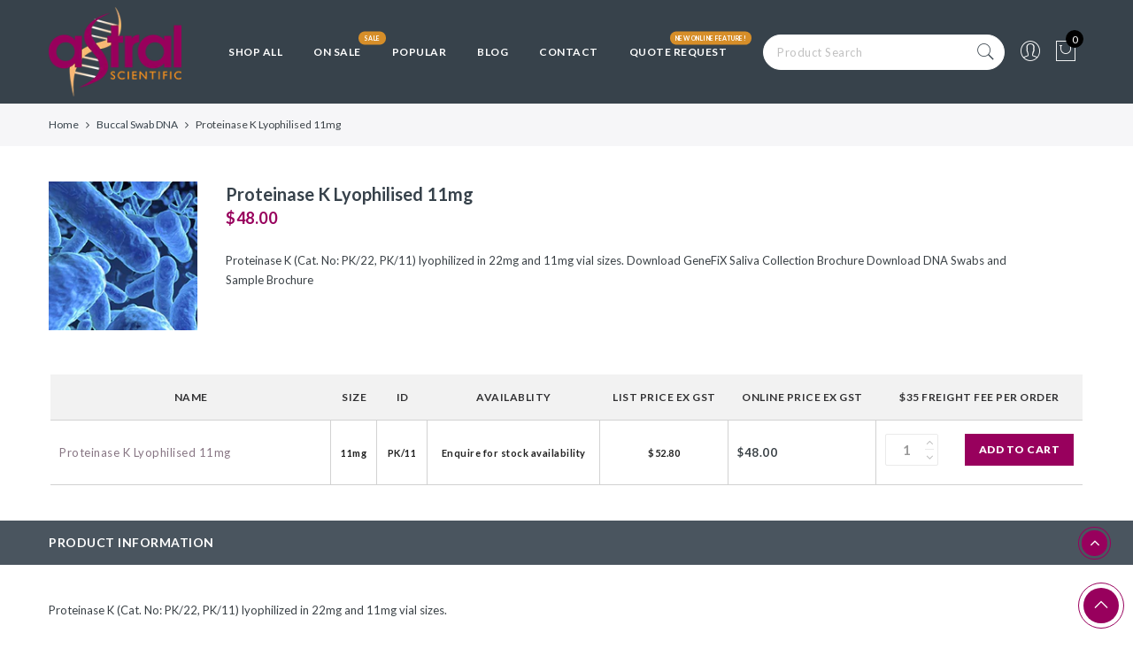

--- FILE ---
content_type: text/javascript
request_url: https://astralscientific.com.au/cdn/shop/t/2/assets/jas_theme.min.js?v=111726343189367887621537784366
body_size: 12757
content:
var geckoShopify;!function($){"use strict";geckoShopify=function(){var geckoTheme={popupEffect:"mfp-move-horizontal",shopLoadMoreBtn:".btn-products-load-more.load-on-scroll",supports_html5_storage:!1,ajaxLinks:".widget_product_categories a, .jas_ajaxFilter a, .jas-pagination-ajax a, .nav_filters a, .widget_product_tag_cloud a"};return{init:function(){this.initCarousel(),this.initMasonry(),this.shopMasonry(),this.initSearchForm(),this.searchDropdown(),this.ajaxSearch(),this.initMegaMenu(),this.initDropdownMenu(),this.initPushMenu(),this.initRTLMenu(),this.initStickyMenu(),this.initfooterMenu(),this.initQuickView(),this.quickShop(),this.parallax(),this.resizeElements(),this.AJAXAddToCart(),this.AJAXFormAddToCart(),this.AJAXRemoveFromCart(),this.initMiniCart(),this.stickyFooter(),this.ajaxFilters(),this.productsLoadMore(),this.productsTabs(),this.productsjasTabs(),this.promoPopup(),this.cookiesPopup(),this.initMultiScroll(),this.initCountdown(),this.initCountdown_page(),this.wcQuantityAdjust(),this.wcExtraContent(),this.backToTop(),this.initMagnificPopup(),this.initCategoryFilter(),this.wcInitPopupVideo(),this.product360Button(),this.wishList(),this.loginWishlist(),this.removeWishlist(),this.catelog_mode(),this.swatchesOnGrid(),this.swatchesOnBGGrid(),this.productImages(),this.wcPopupAddtocart(),this.shopifyWrappTable(),this.fullHeightRow(),this.initVideoBackgrounds(),this.jas_map(),this.ajaxchimp(),this.spInitSwitchLayout(),this.spInitSidebarFilter(),this.simpleDropdown(),this.spAccordion(),this.spStickySidebar(),this.categoriesAccordion(),this.nanoScroller(),this.save_note(),this.checkoutIndicator(),this.favicon_counter(gecko_settings.cart_count),$(window).resize(),$("body").addClass("document-ready")},isMobile:function(){return/Android|iPhone|iPad|iPod|BlackBerry/i.test(navigator.userAgent||navigator.vendor||window.opera)},initCarousel:function(){$(".jas-carousel").not(".slick-initialized").slick()},shopMasonry:function(){void 0!==$.fn.isotope&&void 0!==$.fn.imagesLoaded&&$(window).resize(function(){$(".categories-masonry").each(function(t){var e=$(this),o=e.hasClass("categories-style-masonry")?".jas-item-category":".jas-col-md-3.jas-item-category";e.imagesLoaded().done(function(t){setTimeout(function(){e.isotope({resizable:!1,isOriginLeft:!$("body").hasClass("rtl"),layoutMode:"packery",packery:{gutter:0,columnWidth:o},itemSelector:".jas-item-category"})},500)})})})},initMasonry:function(){void 0!==$.fn.isotope&&void 0!==$.fn.imagesLoaded&&$(".jas-masonry").each(function(t,e){var o=$(this).data("masonry");if(void 0!==o){var a=o.selector,s=o.columnWidth,n=o.layoutMode;$(this).imagesLoaded(function(){$(e).isotope({layoutMode:n,isOriginLeft:!$("body").hasClass("rtl"),itemSelector:a,percentPosition:!0,masonry:{columnWidth:s}})}),$(".jas-filter a").click(function(){var t=$(this).data("filter"),o=$(this).parents(".jas-filter");return $(e).isotope({filter:t}),!$(this).hasClass("selected")&&(o.find(".selected").removeClass("selected"),$(this).addClass("selected"),!1)})}})},productsLoadMore:function(){var t=!1;$(".jas-products-element").each(function(){var t=$(this);if(!t.find(".jas-products-holder").hasClass("jas-more-btn"))$("body"),t.find(".products-footer")}),geckoShopify.clickOnScrollButton(geckoTheme.shopLoadMoreBtn,!1),$(document).off("click",".btn-products-load-more").on("click",".btn-products-load-more",function(a){if(a.preventDefault(),!t){t=!0;var s=$(this),n=s.parent().siblings(".jas-products-holder"),i=$(this).attr("href");e(n,i,s,function(e){var a=(e=jQuery(e)).find("#jas_data_products").html(),i=e.find("#shopify_result_count").html(),c=e.find("#jas_data_arrow").attr("data-status"),r=e.find("#jas_section_next").attr("href");n.hasClass("jas-masonry")?(console.log("asdas"),o(n,a)):n.append(a),n.imagesLoaded().progress(function(){geckoShopify.clickOnScrollButton(geckoTheme.shopLoadMoreBtn,!0)}),$(".sp_result_html").length>0&&$(".sp_result_html").text(i),"have-posts"==c?(s.attr("href",r),t=!1):s.hide().remove()})}});var e=function(e,o,a,s){e.addClass("loading").parent().addClass("element-loading"),a.addClass("loading"),$.ajax({dataType:"html",type:"GET",url:o,success:function(t){s(t)},error:function(t){console.log("ajax error")},complete:function(){e.hasClass("jas_section_eqh")&&geckoShopify.resizeElements(),geckoShopify.initCountdown(),e.removeClass("loading").parent().removeClass("element-loading"),a.removeClass("loading");var o=gl_Currency.cookie.read();if(gecko_settings.show_multiple_currencies&&null!==o&&Currency.convertAll(shopCurrency,o,".jas-products-holder span.money"),gecko_settings.productreviews&&$(".spr-badge").length>0)return window.SPR.registerCallbacks(),window.SPR.initRatingHandler(),window.SPR.initDomEls(),window.SPR.loadProducts(),window.SPR.loadBadges();t=!1}})},o=function(t,e){var e=$(e);t.append(e).isotope("appended",e),t.isotope("layout"),setTimeout(function(){t.isotope("layout")},100),t.imagesLoaded().progress(function(){t.isotope("layout")})}},clickOnScrollButton:function(t,e){if("function"==typeof $.waypoints){var o=$(t);e&&o.waypoint("destroy"),o.waypoint(function(){o.trigger("click")},{offset:"100%"})}},productsjasTabs:function(){$("body").hasClass("template-index")&&$("body").on("click","ul.jas_tta-tabs-list li a",function(t){t.preventDefault();var e=$(this),o=e.closest(".jas_tta-container");o.siblings(".jas_tta-panels-container").find(".jas_section_eqh");o.find("ul.jas_tta-tabs-list").find("li").removeClass("jas_active"),o.find(".jas_tta-panel.not_ajax").removeClass("jas_active"),e.closest("li").addClass("jas_active"),o.find(e.attr("href")).addClass("jas_active")})},productsTabs:function(){if($("body").hasClass("template-index")){$(".jas_tta-container").each(function(){var e=$(this),o=e.find(".jas_tta-panel-body"),a=e.find(".jas_tta-panel"),s=e.find(".jas_tta-tabs-container");e.find(".products_tabs_ajax li").on("click",function(e){e.preventDefault();var n=$(this),i=n.data("atts"),c=n.index();t(i,c,s,a,o,n,function(t){o.html(t),-1!=i.indexOf("img_size_true")&&setTimeout(function(){geckoShopify.resizeElements()},400),-1!=i.indexOf("sidetoshow_")?geckoShopify.initCarousel():geckoShopify.productsLoadMore()})})});var t=function(t,e,o,a,s,n,i){n.parent().find(".active-tab-title").removeClass("active-tab-title"),n.addClass("active-tab-title"),a.addClass("loading"),o.addClass("element-loading"),n.addClass("loading"),$.ajax({dataType:"html",type:"GET",url:t,success:function(t){i(t)},error:function(t){console.log("ajax error")},complete:function(){geckoShopify.initCountdown(),n.removeClass("loading"),a.removeClass("loading"),o.removeClass("element-loading");var t=gl_Currency.cookie.read();if(gecko_settings.show_multiple_currencies&&null!==t&&Currency.convertAll(shopCurrency,t,".type_jas_fea_coll_tab span.money"),$(".spr-badge").length>0&&gecko_settings.productreviews)return window.SPR.registerCallbacks(),window.SPR.initRatingHandler(),window.SPR.initDomEls(),window.SPR.loadProducts(),window.SPR.loadBadges()}})}}},jas_currency:function(){gecko_settings.show_multiple_currencies&&null!==gl_Currency.cookie.read()&&Currency.convertAll(shopCurrency,gl_Currency.cookie.read(),'form[action="/cart/add"] span.money')},jas_productreviews:function(){theme.jas_productreviews&&$(".spr-badge").length>0&&$.getScript(window.location.protocol+"//productreviews.shopifycdn.com/assets/v4/spr.js")},initSearchForm:function(){if("full-screen"==gecko_settings.style_search){var t=$(".header__search");$(".sf-open").on("click",function(e){e.preventDefault(),t.fadeIn(),t.find('input[type="text"]').focus()}),$("#sf-close").on("click",function(e){e.preventDefault(),t.fadeOut()})}},searchDropdown:function(){if("dropdown"==gecko_settings.style_search){var t=$("body"),e=$(".wrapper-search-dropdown");t.on("click",".gecko-search-dropdown>i",function(t){t.preventDefault(),n()?o():setTimeout(function(){s()},10)}),t.on("click",".gecko-close-search, #jas-header, #jas-content",function(t){!$(t.target).is(".gecko-close-search")&&$(t.target).closest(".wrapper-search-dropdown").length||n()&&o()});var o=function(){$("body").removeClass("gecko-search-opened"),e.removeClass("search-overlap")},a=function(e){27===e.keyCode&&(o(),t.unbind("keyup",a))},s=function(){t.bind("keyup",a),$("body").addClass("gecko-search-opened"),setTimeout(function(){e.find('input[type="text"]').focus()},300),e.addClass("search-overlap")},n=function(){return $("body").hasClass("gecko-search-opened")}}},ajaxSearch:function(){if("no"!=gecko_settings.ajax_search){var t=null;$("form.gecko-ajax-search").each(function(){$(this).find('input[name="q"]').attr("autocomplete","off").bind("keyup",function(){$(".autocomplete-suggestions").html("").hide();var e=$(this).val(),o=$(this).closest("form");if(""==e.trim())$(".autocomplete-suggestions").html("").hide();else{if("yes"==gecko_settings.ajax_search_product)a="/search?type=product&q="+e;else var a="/search?q="+e;o.addClass("search-loading"),null!=t&&t.abort(),t=jQuery.get(a+"&view=json",function(t){$(".autocomplete-suggestions").html(t)}).always(function(){setTimeout(function(){$(".autocomplete-suggestions").show(),o.removeClass("search-loading")},200)})}})}),$("body").bind("click",function(){$(".autocomplete-suggestions").hide(),$("form.gecko-ajax-search").removeClass("search-loading")})}},initPushMenu:function(){$("a.jas-push-menu-btn").on("click",function(t){t.preventDefault(),$("body").addClass("menu-opened"),$(".mask-overlay, .close-menu").on("click",function(){$("body").removeClass("menu-opened")})})},initDropdownMenu:function(){$("body").on("click",".holderr",function(t){t.preventDefault();var e=$(this).closest("li");e.hasClass("open")?(e.removeClass("open"),e.find("li").removeClass("open")):(e.addClass("open"),e.siblings("li").removeClass("open"),e.siblings("li").find("li").removeClass("open"))}),$("body").on("click",".black_menu>a",function(t){t.preventDefault(),$(this).closest("li.open").removeClass("open")}),$(".jas-canvas-menu").on("click",".jas-mobile-tabs h3",function(){if(!$(this).hasClass("active")){var t=$(this).data("tab");$(this).parent().find(".active").removeClass("active"),$(this).addClass("active"),$(".jas_ui_menu").removeClass("active"),$("#"+t).addClass("active")}})},initfooterMenu:function(){$(window).width()>=768&&!$("#jas_footer").hasClass("footer__collapsed")||$("body").on("click",".footer__collapsed .widget-title",function(t){t.preventDefault();var e=$(this).closest("aside");e.hasClass("footer-quick-links__collapsed")?e.removeClass("footer-quick-links__collapsed"):e.addClass("footer-quick-links__collapsed")})},initStickyMenu:function(){if("no"!=gecko_settings.header_sticky){var t=document.getElementById("jas-header"),e=(document.getElementsByClassName("header__mid")[0],$(".header__mid").outerHeight(),$(".header__top").outerHeight());$(".admin-bar").length&&$("#wpadminbar").height();void 0!=gecko_settings&&gecko_settings.header_sticky&&$(window).scroll(function(){$(this).scrollTop()>e+40?t.classList.add("header-sticky"):t.classList.remove("header-sticky")})}},initRTLMenu:function(){var t=$(".sub-menu li"),e=t.find(" > .sub-menu");t.on("mouseenter",function(){e.length&&e.outerWidth()>$(window).outerWidth()-e.offset().left&&e.addClass("rtl-menu")})},wcQuantityAdjust:function(){String.prototype.getDecimals||(String.prototype.getDecimals=function(){var t=(""+this).match(/(?:\.(\d+))?(?:[eE]([+-]?\d+))?$/);return t?Math.max(0,(t[1]?t[1].length:0)-(t[2]?+t[2]:0)):0}),$(document).on("click",".plus, .minus",function(){var t=$(this).closest(".quantity").find(".qty"),e=parseFloat(t.val()),o=parseFloat(t.attr("max")),a=parseFloat(t.attr("min")),s=t.attr("step");e&&""!==e&&"NaN"!==e||(e=0),""!==o&&"NaN"!==o||(o=""),""!==a&&"NaN"!==a||(a=0),"any"!==s&&""!==s&&void 0!==s&&"NaN"!==parseFloat(s)||(s=1),$(this).is(".plus")?o&&e>=o?t.val(o):t.val((e+parseFloat(s)).toFixed(s.getDecimals())):a&&e<=a?t.val(a):e>0&&t.val((e-parseFloat(s)).toFixed(s.getDecimals())),t.trigger("change")})},backToTop:function(){var t=$("#jas-backtop");$(window).scroll(function(){$(this).scrollTop()>$(window).height()?t.show():t.hide()}),t.click(function(){return $("body,html").animate({scrollTop:0},500),!1})},initMagnificPopup:function(){$(".jas-magnific-image").length>0&&$(".jas-magnific-image").magnificPopup({type:"image",image:{verticalFit:!0},callbacks:{beforeOpen:function(){$("#jas-wrapper").after('<div class="loader"><div class="loader-inner"></div></div>')},open:function(){$(".loader").remove()}}})},initQuickView:function(){$("body").on("click",".open-quick-view",function(t){var e=$(this);return $.ajax({beforeSend:function(){e.addClass("loading")},url:$(this).attr("data-ajax"),success:function(t){$.magnificPopup.open({items:{src:'<div class="mfp-with-anim popup-quick-view" id="content_quickview">'+t+"</div>",type:"inline"},removalDelay:500,callbacks:{beforeOpen:function(){this.st.mainClass="mfp-move-horizontal"},open:function(){$(".jas_section_eqh_quick").gecko_equlize({child:" .page_pr_img_size .jas-pr_metro-image-equal"}),$(".product-images-slider_on").addClass("owl-carousel").slick({rtl:$("body").hasClass("rtl"),slidesToShow:1,slidesToScroll:1,fade:!0,infinite:!1}),geckoShopify.initCountdown_page(),geckoShopify.simpleDropdown_qv(),setTimeout(function(){jQuery(".gecko-scroll-quick").nanoScroller({paneClass:"gecko-scroll-pane",sliderClass:"gecko-scroll-slider",contentClass:"gecko-scroll-content-quick",preventPageScrolling:!1})},300);var t=gl_Currency.cookie.read();if(gecko_settings.show_multiple_currencies&&null!==t&&Currency.convertAll(shopCurrency,t,".product-quick-view span.money"),gecko_settings.productreviews&&$(".spr-badge").length>0)return window.SPR.registerCallbacks(),window.SPR.initRatingHandler(),window.SPR.initDomEls(),window.SPR.loadProducts(),window.SPR.loadBadges()},close:function(){$("#content_quickview").empty()}}})},complete:function(){$(".loader").remove(),e.removeClass("loading")}}),!1})},quickShop:function(){$(document).on("click",".btn-quick-shop",function(t){t.preventDefault();var e=$(this),o=e.parents(".product").first(),a=o.find(".jas-qs-form"),s=$(this).attr("data-ajax");e.hasClass("btn-loading")||(o.hasClass("jas-qs-loaded")?o.addClass("jas-qs-shown"):(e.addClass("btn-loading"),o.addClass("loading-qs"),$.ajax({url:s,dataType:"html",type:"GET",success:function(t){a.append(t)},complete:function(){e.removeClass("btn-loading"),o.removeClass("loading-qs"),o.addClass("jas-qs-shown jas-qs-loaded"),geckoShopify.simpleDropdown_qs(),setTimeout(function(){jQuery(".gecko-scroll-quick-shop").nanoScroller({paneClass:"gecko-scroll-pane",sliderClass:"gecko-scroll-slider",contentClass:"gecko-scroll-content-quick-shop",preventPageScrolling:!1})},300);var t=gl_Currency.cookie.read();gecko_settings.show_multiple_currencies&&null!==t&&Currency.convertAll(shopCurrency,t,".variations_form_qs span.money")},error:function(){console.log("Quick Shop error")}})))}).on("click",".jas-qs-close",function(){var t=$(this).parents(".product"),e=t.find(".jas-qs-form");t.removeClass("jas-qs-shown jas-qs-loaded"),e.html("")}),$(document.body).on("added_to_cart",function(){$(".jas-qs-close").click()})},catelog_mode:function(){if($("body").hasClass("catalog_mode_on")){$("body");var t=['<div class="added-to-cart">',"<h3>"+gecko_settings.catelog_title+"</h3>","<p>"+gecko_settings.catelog_info+"</p>","<p>"+gecko_settings.catelog_info_2+"</p>",'<a href="#" class="cate-close-popup button view-cart">'+gecko_settings.catelog_btn+"</a>","</div>"].join("");$.magnificPopup.open({callbacks:{beforeOpen:function(){this.st.mainClass=geckoTheme.popupEffect+" cart-popup-wrapper"}},items:{src:'<div id="login-wishlist" class="jas_login-wishlist white-popup popup-catelog_mode popup-added_to_cart">'+t+"</div>",type:"inline"}}),$(".jas_login-wishlist").on("click",".cate-close-popup",function(t){t.preventDefault(),$.magnificPopup.close()})}},loginWishlist:function(){gecko_settings.wishlist&&$("body").on("click",".nitro_wishlist_login",function(t){t.preventDefault();var e=$(this);e.parent().addClass("feid-in");var o=['<div class="added-to-cart">',"<p>"+gecko_settings.info_wishlist+"</p>",'<a href="#" class="btn-style-link close-popup">'+gecko_settings.continue_shopping+"</a>",'<a href="/account/login" class="button view-cart">'+gecko_settings.login+"</a>","</div>"].join("");$.magnificPopup.open({callbacks:{beforeOpen:function(){this.st.mainClass=geckoTheme.popupEffect+" cart-popup-wrapper"},close:function(){e.parent().removeClass("feid-in")}},items:{src:'<div id="login-wishlist" class="jas_login-wishlist white-popup add-to-cart-popup popup-added_to_cart">'+o+"</div>",type:"inline"}}),$(".jas_login-wishlist").on("click",".close-popup",function(t){t.preventDefault(),$.magnificPopup.close()})})},wishList:function(){gecko_settings.wishlist&&$("body").on("click",".jas_add_wishlist > a",function(t){t.preventDefault();var e=$(this),o=e.closest(".yith-wcwl-add-to-wishlist"),a=o.find(".jas_add_wishlist"),s=o.find(".jas_adding_wishlist"),n=o.find(".jas_addedbrowse_wishlist");a.hide(),s.show(),$.ajax({url:"https://nitro-wishlist.teathemes.net?shop="+Shopify.shop,type:"POST",cache:!0,data:e.data(),success:function(t,e){try{t=$.parseJSON(t)}catch(t){}"success"==t.status&&"success"==e?(n.show(),s.hide(),a.hide(),$(".jas_count_wishlist").html(function(t,e){return 1*e+1})):(s.hide(),a.show(),console.log("Error: "+t.message))},error:function(t){s.hide(),a.show(),404==t.status?alert("This feature is not available because there is no  Nitro Wishlist app installed. Please install Nitro Wishlist app first  when using Wishlist in Shop."):console.log("Error: "+t.message)}})})},removeWishlist:function(){gecko_settings.wishlist&&$("body").on("click",".remove_from_wishlist",function(t){t.preventDefault();var e=$(this),o=$(this).data("id");$.ajax({url:"https://nitro-wishlist.teathemes.net?shop="+Shopify.shop,type:"POST",data:e.data(),beforeSend:function(t){$.blockUI({message:null,css:{backgroundColor:"#fff",opacity:.6}})},success:function(t,e){try{t=$.parseJSON(t)}catch(t){}"success"==t.status&&"success"==e?($(".jas_count_wishlist").html(function(t,e){return 1*e-1}),$("#yith-wcwl-row-"+o).remove(),$(".wishlist_table > tbody > tr").length<1&&($(".wishlist_table tbody").empty(),$(".wishlist_table tbody").append('<tr><td colspan="6" class="wishlist-empty tc">'+gecko_settings.nowishlist+"</td>"))):console.log("Error: "+t.message)},error:function(t){$(".loader").remove(),console.log("Error: "+t.message)},complete:function(){setTimeout(function(){$.unblockUI()},200)}})})},wcExtraContent:function(){$(".jas-wc-help").length>0&&$(".jas-wc-help").magnificPopup({type:"inline",tLoading:'<div class="loader"><div class="loader-inner"></div></div>',removalDelay:500,callbacks:{beforeOpen:function(){this.st.mainClass="mfp-move-horizontal"}}})},initMiniCart:function(){$("body").on("click",".jas-sidebar-cart > a",function(t){t.preventDefault(),$("body").addClass("cart-opened"),$(".mask-overlay, .close-cart").on("click",function(){$("body").removeClass("cart-opened")})})},onError:function(XMLHttpRequest,textStatus){var data=eval("("+XMLHttpRequest.responseText+")");alert(data.message+"("+data.status+"): "+data.description)},AJAXFormAddToCart:function(){$(document).on("click",".ajax_form_cart",function(t){t.preventDefault();var e=$(this);$(this).attr("disabled","disabled").css("pointer-events","none").addClass("loading"),$.ajax({type:"POST",url:"/cart/add.js",data:e.closest("form").serialize(),dataType:"json",success:function(t){$.get("/cart?view=json",function(t,e){$(".widget_shopping_cart_content").html(t)}).always(function(){var t=parseFloat($(".widget_shopping_cart_body").data("subtotal"));$(".gecko-cart-subtotal >span").html(Shopify.formatMoney(t,gecko_settings.moneyFormat)),$(".cartCount").html($(".widget_shopping_cart_body").data("count")),geckoShopify.favicon_counter(parseInt($(".widget_shopping_cart_body").data("count"))),geckoShopify.nanoScroller();var o=gl_Currency.cookie.read();gecko_settings.show_multiple_currencies&&null!==o&&(Currency.convertAll(shopCurrency,o,".widget_shopping_cart_content span.money"),Currency.convertAll(shopCurrency,o,".gecko-cart-subtotal  span.money")),geckoShopify.initAddToCart(),e.removeAttr("disabled").css("pointer-events","auto").removeClass("loading")})},error:function(t,o){e.removeAttr("disabled").css("pointer-events","auto").removeClass("loading"),geckoShopify.onError(t,o)}})})},AJAXAddToCart:function(){$(document).on("click",".ajax_add_to_cart",function(t){t.preventDefault();var e=$(this),o=e.data("pid");e.addClass("loading"),e.parent().addClass("fix_jas_tt"),$.ajax({type:"POST",url:"/cart/add.js",data:{quantity:1,id:o},dataType:"json",success:function(t){$.get("/cart?view=json",function(t){$(".widget_shopping_cart_content").html(t)}).always(function(){var t=parseFloat($(".widget_shopping_cart_body").data("subtotal"));$(".gecko-cart-subtotal >span").html(Shopify.formatMoney(t,gecko_settings.moneyFormat)),$(".cartCount").html($(".widget_shopping_cart_body").data("count")),geckoShopify.favicon_counter(parseInt($(".widget_shopping_cart_body").data("count"))),geckoShopify.nanoScroller();var o=gl_Currency.cookie.read();gecko_settings.show_multiple_currencies&&null!==o&&(Currency.convertAll(shopCurrency,o,".widget_shopping_cart_content span.money"),Currency.convertAll(shopCurrency,o,".gecko-cart-subtotal  span.money")),geckoShopify.initAddToCart(),window.Shopify&&Shopify.StorefrontExpressButtons&&gecko_settings.use_additional_checkout_buttons&&Shopify.StorefrontExpressButtons.initialize(),e.removeAttr("disabled").css("pointer-events","auto").removeClass("loading")})},error:function(t,o){e.removeClass("loading"),geckoShopify.onError(t,o)}})})},initAddToCart:function(){var t=0;if("popup"==gecko_settings.add_to_cart_action){var e=['<div class="added-to-cart">',"<p>"+gecko_settings.added_to_cart+"</p>",'<a href="#" class="btn btn-style-link close-popup">'+gecko_settings.continue_shopping+"</a>",'<a href="/cart" class="button view-cart">'+gecko_settings.view_cart+"</a>","</div>"].join("");$.magnificPopup.open({callbacks:{beforeOpen:function(){this.st.mainClass=geckoTheme.popupEffect+"  cart-popup-wrapper"}},items:{src:'<div class="white-popup add-to-cart-popup popup-added_to_cart">'+e+"</div>",type:"inline"}}),$(".white-popup").on("click",".close-popup",function(t){t.preventDefault(),$.magnificPopup.close()})}else"popup_upsell"==gecko_settings.add_to_cart_action?$.ajax({url:"/cart/?view=upsell",dataType:"html",type:"GET",beforeSend:function(){$("body").addClass("cart__popup_opend"),$("#jas-wrapper").after('<div class="loader"><div class="loader-inner"></div></div>')},success:function(t){$.magnificPopup.open({items:{src:'<div class="mfp-with-anim product-quickview popup-quick-view cart__popup cart__popup_upsell pr"><div id="content_cart__popup_nt">'+t+"</div></div>",type:"inline"},removalDelay:500,callbacks:{beforeOpen:function(){this.st.mainClass="mfp-move-horizontal"},open:function(){geckoShopify.checkoutIndicator()},change:function(){},close:function(){$("body").removeClass("cart__popup_opend"),$("#content_cart__popup_nt").empty()}}})},complete:function(){var t=gl_Currency.cookie.read();gecko_settings.show_multiple_currencies&&null!==t&&Currency.convertAll(shopCurrency,t,"#content_cart__popup_nt span.money"),window.Shopify&&Shopify.StorefrontExpressButtons&&gecko_settings.use_additional_checkout_buttons&&Shopify.StorefrontExpressButtons.initialize(),geckoShopify.nanoScroller(),$(".loader").remove()},error:function(){$(".loader").remove(),console.log("Quick view error")}}):"no"==gecko_settings.add_to_cart_action?document.location.href="/cart":(clearTimeout(t),$(".jas-sidebar-cart").length>0?($("body").hasClass("open_gl_quick_view")&&$.magnificPopup.close(),$(".jas-sidebar-cart > a").trigger("click"),window.Shopify&&Shopify.StorefrontExpressButtons&&gecko_settings.use_additional_checkout_buttons&&Shopify.StorefrontExpressButtons.initialize()):(console.log("bb"),$("#jas-header .jas-icon-cart").addClass("display-widget"),$("body").hasClass("open_gl_quick_view")&&$.magnificPopup.close(),$(window).scrollTop()>100&&0==$("#jas-header").hasClass("header-sticky")&&$("html, body").animate({scrollTop:0},1e3),t=setTimeout(function(){$(".display-widget").removeClass("display-widget")},3500),window.Shopify&&Shopify.StorefrontExpressButtons&&gecko_settings.use_additional_checkout_buttons&&Shopify.StorefrontExpressButtons.initialize()));$("body").hasClass("open_gl_quick_view")&&$("body").removeClass("open_gl_quick_view")},AJAXRemoveFromCart:function(){$(document).on("click",".widget_shopping_cart_content .remove",function(t){t.preventDefault();var e=$(this),o=$(".widget_shopping_cart_content"),a=(e.data("remove_item"),e.data("product_id"));o.addClass("removing-process"),$.ajax({type:"POST",url:"/cart/change.js",data:"quantity=0&id="+a,dataType:"json",success:function(t){$.get("/cart?view=json",function(t){$(".widget_shopping_cart_content").html(t)}).always(function(){var t=parseFloat($(".widget_shopping_cart_body").data("subtotal"));$(".gecko-cart-subtotal >span").html(Shopify.formatMoney(t,gecko_settings.moneyFormat)),$(".cartCount").html($(".widget_shopping_cart_body").data("count")),geckoShopify.favicon_counter(parseInt($(".widget_shopping_cart_body").data("count"))),geckoShopify.nanoScroller();var e=gl_Currency.cookie.read();gecko_settings.show_multiple_currencies&&null!==e&&(Currency.convertAll(shopCurrency,e,".widget_shopping_cart_content span.money"),Currency.convertAll(shopCurrency,e,".gecko-cart-subtotal  span.money")),window.Shopify&&Shopify.StorefrontExpressButtons&&gecko_settings.use_additional_checkout_buttons&&Shopify.StorefrontExpressButtons.initialize(),$("body").hasClass("template-cart")&&$.pjax.reload(".jas_cart_page",{timeout:5e3,fragment:".jas_cart_page",scrollTo:!1}),o.removeClass("removing-process")})},error:function(){geckoShopify.onError(XMLHttpRequest,textStatus)}})})},save_note:function(){gecko_settings.save_note&&$(document.body).on("change",".CartSpecialInstructions",function(){var t=$(this).val(),e=$(".widget_shopping_cart"),o=$(".checkout"),a=$(".cart__popup_upsell");e.addClass("removing-process"),a.addClass("loading"),o.attr("disabled","disabled").css("pointer-events","none"),$.ajax({type:"POST",url:"/cart/update.js",data:"note="+geckoShopify.attributeToString(t),dataType:"json",error:function(t,e){geckoShopify.onError(t,e)},complete:function(){e.removeClass("removing-process"),a.removeClass("loading"),o.removeAttr("disabled").css("pointer-events","auto"),$("body").hasClass("template-cart")&&$.pjax.reload(".jas_cart_page",{timeout:5e3,fragment:".jas_cart_page",scrollTo:!1})}})})},attributeToString:function(t){return"string"!=typeof t&&"undefined"===(t+="")&&(t=""),jQuery.trim(t)},initCategoryFilter:function(){0!==$(".pop_default").length&&$("body").on("click",".pop_default",function(){$(this).toggleClass("opened"),$(".jas-top-sidebar").is(":hidden")?$(".jas-top-sidebar").slideDown("slow"):$(".jas-top-sidebar").slideUp()})},wcInitPopupVideo:function(){$(".p-video-youtube").length>0&&($(".jas-popup-url").magnificPopup({disableOn:0,type:"iframe"}),$(".jas-popup-mp4").magnificPopup({disableOn:0,type:"inline"}))},product360Button:function(){$(".p-video-360 a").magnificPopup({type:"inline",mainClass:"mfp-fade",removalDelay:160,disableOn:!1,preloader:!1,fixedContentPos:!1,callbacks:{open:function(){$(window).resize()}}})},initMultiScroll:function(){geckoShopify.isMobile()||$(".jas-vertical-slide").each(function(t,e){var o=$(this).data("slide");if(void 0!==o){var a=o.speed?o.speed:700,s="true"==o.navigation,n=o.navigationPosition?o.navigationPosition:"left";$(e).multiscroll({scrollingSpeed:parseInt(a),navigation:s,navigationPosition:n})}})},spInitSwitchLayout:function(){$("body").on("click",".sp-col-switch a",function(t){t.preventDefault(),$(".jas-filter-wrap").addClass("oh");var e=$(this),o=e.data("col"),a=e.closest(".sp-col-switch"),s=$(".products"),n=$(".btn-products-load-more"),i=$(".products .product"),c=i.find(".attachment-shop_catalog"),r=i.find(".jas_bg"),l=$(".products .grid-sizer");if(!e.hasClass("active")){if(n.length>0){var d=n.attr("href").replace("inajax15","inajax"+o).replace("inajax12","inajax"+o).replace("inajax6","inajax"+o).replace("inajax4","inajax"+o).replace("inajax3","inajax"+o).replace("inajax2","inajax"+o);n.attr("href",d)}if(a.find("a").removeClass("active"),e.addClass("active"),s.hasClass("metro")){var p=i.not(".metro-item"),u=s.find(".metro-item");"3"==o||"2"==o?(p.removeClass("jas-col-md-2 jas-col-md-3 jas-col-md-4 jas-col-md-6 jas-col-md-12 jas-col-md-15").addClass("jas-col-md-"+o),u.removeClass("jas-col-md-2 jas-col-md-3 jas-col-md-4 jas-col-md-6 jas-col-md-12 jas-col-md-15").addClass("jas-col-md-6")):i.removeClass("jas-col-md-2 jas-col-md-3 jas-col-md-4 jas-col-md-6 jas-col-md-12 jas-col-md-15").addClass("jas-col-md-"+o)}else i.removeClass("jas-col-md-2 jas-col-md-3 jas-col-md-4 jas-col-md-6 jas-col-md-12 jas-col-md-15").addClass("jas-col-md-"+o);l.removeClass("size-2 size-3 size-4 size-6 size-12 size-15").addClass("size-"+o),$(".products").hasClass("jas-masonry")&&(setTimeout(function(){$(".jas-filter-wrap").removeClass("oh")},500),0==r.length?c.removeClass("lazyloaded").addClass("lazyload"):(geckoShopify.resizeElements(),r.removeClass("lazyloaded").addClass("lazyload")),$(".jas-masonry").isotope("layout"),setTimeout(function(){$(".jas-filter-wrap").removeClass("oh"),$(".jas-masonry").isotope("layout")},500))}})},spInitSidebarFilter:function(){0!==$(".jas_pop_sidebar").length&&$("body").on("click",".jas_pop_sidebar",function(t){$(this).toggleClass("opened"),$(".jas-filter-wrap").toggleClass("opened"),$(".close-filter").on("click",function(){$(".jas-filter-wrap").removeClass("opened"),$(".jas_pop_sidebar").removeClass("opened")}),t.preventDefault()})},spAccordion:function(){$(".sp-accordions .tab-heading").click(function(t){t.preventDefault();var e=$(this),o=e.closest(".sp-accordion"),a=e.closest(".sp-accordions");o.hasClass("active")?(o.removeClass("active"),o.find(".entry-content").stop(!0,!0).slideUp()):(a.find(".sp-accordion").removeClass("active"),o.addClass("active"),a.find(".entry-content").stop(!0,!0).slideUp(),o.find(".entry-content").stop(!0,!0).slideDown())})},spStickySidebar:function(){$(".jas-sidebar-sticky").length>0&&$(".jas-sidebar-sticky").stick_in_parent()},initCountdown:function(){$(".jas-countdown").each(function(){$(this).countdown($(this).data("time"),{elapse:!0}).on("update.countdown",function(t){var e=$(this);t.elapsed?e.html(""):$(this).html(t.strftime('<div class="pr"><span class="db cw fs__16 mt__10">%-D</span><span class="db">'+gecko_settings.countdown_days+'</span></div><div class="pr"><span class="db cw fs__16 mt__10">%H</span><span class="db">'+gecko_settings.countdown_hours+'</span></div><div class="pr"><span class="db cw fs__16 mt__10">%M</span><span class="db">'+gecko_settings.countdown_mins+'</span></div><div class="pr"><span class="db cw fs__16 mt__10">%S</span><span class="db">'+gecko_settings.countdown_sec+"</span></div>"))})})},get1dayFromNow:function(t,e,o,a){var s=60*(e+(o+Math.floor(a/60)%60)/60)*60*1e3;return new Date((new Date).valueOf()+24*t*60*60*1e3+s)},get1dayFromNow_2:function(t,e,o,a){var s=Math.floor(a/60)%60;return new Date((new Date).valueOf()+60*(e+(o+s)/60)*60*1e3)},initCountdown_page:function(){$(".jas_countdow_page").each(function(){if($(this).hasClass("jas_loop_bar")){var t=parseInt($(this).data("days")),e=parseInt($(this).data("hours")),o=parseInt($(this).data("minutes")),a=parseInt($(this).data("seconds"));t>0?$(this).countdown(geckoShopify.get1dayFromNow(t,e,o,a)).on("update.countdown",function(t){$(this);$(this).html(t.strftime('<div class="block"><span class="flip-top">%-D</span><br><span class="label">'+gecko_settings.countdown_days_page+'</span></div><div class="block"><span class="flip-top">%H</span><br><span class="label">'+gecko_settings.countdown_hours_page+'</span></div><div class="block"><span class="flip-top">%M</span><br><span class="label">'+gecko_settings.countdown_mins_page+'</span></div><div class="block"><span class="flip-top">%S</span><br><span class="label">'+gecko_settings.countdown_sec_page+"</span></div>"))}):$(this).countdown(geckoShopify.get1dayFromNow_2(t,e,o,a)).on("update.countdown",function(t){$(this);$(this).html(t.strftime('<div class="block"><span class="flip-top">%-D</span><br><span class="label">'+gecko_settings.countdown_days_page+'</span></div><div class="block"><span class="flip-top">%H</span><br><span class="label">'+gecko_settings.countdown_hours_page+'</span></div><div class="block"><span class="flip-top">%M</span><br><span class="label">'+gecko_settings.countdown_mins_page+'</span></div><div class="block"><span class="flip-top">%S</span><br><span class="label">'+gecko_settings.countdown_sec_page+"</span></div>"))})}else $(this).countdown($(this).data("time"),{elapse:!0}).on("update.countdown",function(t){var e=$(this);t.elapsed?e.html(""):$(this).html(t.strftime('<div class="block"><span class="flip-top">%-D</span><br><span class="label">'+gecko_settings.countdown_days_page+'</span></div><div class="block"><span class="flip-top">%H</span><br><span class="label">'+gecko_settings.countdown_hours_page+'</span></div><div class="block"><span class="flip-top">%M</span><br><span class="label">'+gecko_settings.countdown_mins_page+'</span></div><div class="block"><span class="flip-top">%S</span><br><span class="label">'+gecko_settings.countdown_sec_page+"</span></div>"))})})},swatchesOnGrid:function(){$("body").on("click",".jas_swatch_on_img:not(.current-swatch)",function(){var t,e,o=$(this).data("src"),a=$(this).data("dtsrc"),s=$(this).data("srcset"),n=$(this).data("aspectratio");if(void 0!==o){var i=$(this).parents(".jas-grid-item"),c=i.find("img").first(),r=c.attr("data-chksrc");$(this).parent().find(".current-swatch").removeClass("current-swatch"),$(this).addClass("current-swatch"),i.addClass("jas-swatched"),e=a,s,(t=o)!=r&&(i.addClass("loading-qs"),c.attr("src",t).attr("data-src",e).attr("data-aspectratio",n).removeClass("lazyautosizes lazyloaded").addClass("lazyload lazypreload").removeClass("lazyautosizes lazyloaded").addClass("lazyload lazypreload").one("load",function(){c.attr("data-chksrc",t),i.removeClass("loading-qs")}))}})},swatchesOnBGGrid:function(){$("body").on("click",".jas_swatch_on_bg:not(.current-swatch)",function(){var t=$(this).data("bgset"),e=$(this).data("src"),o=$(this).parents(".jas-grid-item"),a=o.find(".jas-pr-image-link"),s=a.attr("data-chksrc");$(this).parent().find(".current-swatch").removeClass("current-swatch"),$(this).addClass("current-swatch"),o.addClass("jas-swatched"),e!=s&&(o.addClass("loading-qs"),a.attr("data-bgset",t).removeClass("lazyautosizes lazyloaded").addClass("lazyload lazypreload").imagesLoaded({background:!0},function(){a.attr("data-chksrc",e),o.removeClass("loading-qs")}))})},ajaxFilters:function(){if($("body").hasClass("template-collection")||$("body").hasClass("ajax-shop-true")){var t=this;$(".products");$("body").on("click",".jas-pagination-ajax a",function(t){e()}),$(document).pjax(geckoTheme.ajaxLinks,".main-page-wrapper",{timeout:5e3,fragment:".main-page-wrapper",scrollTo:!1}),$(document).on("change","select.orderby",function(){$(".shopify-ordering");var t=$(this).find(":selected").data("value");$.pjax({container:".main-page-wrapper",timeout:4e3,url:t,fragment:".main-page-wrapper",scrollTo:!1})}),$(document).on("pjax:error",function(t,e,o,a){console.log("pjax error "+o)}),$(document).on("pjax:start",function(t,e){$("body").addClass("gecko-loading")}),$(document).on("pjax:complete",function(o,a,s){var n=gl_Currency.cookie.read();if(gecko_settings.show_multiple_currencies&&null!==n&&Currency.convertAll(shopCurrency,n,".jas-products-holder span.money"),t.shopPageInit(),t.initCountdown(),e(),$("body").removeClass("gecko-loading"),gecko_settings.productreviews&&$(".shopify-product-reviews-badge").length>0)return window.SPR.registerCallbacks(),window.SPR.initRatingHandler(),window.SPR.initDomEls(),window.SPR.loadProducts(),window.SPR.loadBadges()}),$(document).on("pjax:end",function(t,e,o){$("body").removeClass("gecko-loading")});var e=function(){if("yes"==gecko_settings.ajax_scroll)return!1;console.log("ajax_scroll");var t=$(".main-page-wrapper").offset().top-gecko_settings.ajax_scroll_offset;$("html, body").stop().animate({scrollTop:t},400)}}},shopPageInit:function(){geckoShopify.initMasonry(),gecko_settings.shop_equal_img&&setTimeout(function(){geckoShopify.resizeElements()},400),setTimeout(function(){$(".jas-masonry").isotope("layout")},600),setTimeout(function(){$(".jas-masonry").isotope("layout")},1e3),this.instagram(),this.jas_pr_recent(),this.nanoScroller(),this.categoriesAccordion(),geckoShopify.clickOnScrollButton(geckoTheme.shopLoadMoreBtn,!1)},categoriesAccordion:function(){var t=$(".widget_product_categories").find(".product-categories"),e=$('<div class="gecko-cats-toggle" />');t.find(".cat-parent").append(e),t.on("click",".gecko-cats-toggle",function(){var t=$(this),e=t.prev();e.hasClass("list-shown")?(t.removeClass("toggle-active"),e.stop().slideUp(300).removeClass("list-shown")):(e.parent().parent().find("> li > .list-shown").slideUp().removeClass("list-shown"),e.parent().parent().find("> li > .toggle-active").removeClass("toggle-active"),t.addClass("toggle-active"),e.stop().slideDown(300).addClass("list-shown"))}),t.find(" > li.current-cat.cat-parent, > li.current-cat-parent").length>0&&t.find(" > li.current-cat.cat-parent, > li.current-cat-parent").find("> .gecko-cats-toggle").click()},customThirdParties:function(){$("body").on("click",".jas_tta-tab a",function(t){$(".jas-carousel").length>0&&setTimeout(function(){$(".jas-carousel").slick("getSlick").refresh()},50)})},productImages:function(){var t,e=$(".shopify-product-gallery"),o=$(".single-product-thumbnail"),a=$(".p-thumb"),s=e,n=$(".photoswipe-images"),i=".gecko-show-product-gallery";s.addClass("thumbnails-ready"),e.hasClass("image-action-popup")&&(i+=", .shopify-product-gallery__image a"),e.on("click",".shopify-product-gallery__image a",function(t){t.preventDefault()}),o.on("click",i,function(e){e.preventDefault(),t=$(this).attr("href");var o=l();c(r(e),o)}),n.each(function(){var t=$(this);t.on("click","a",function(e){e.preventDefault();var o=$(e.currentTarget).data("index")-1,a=d(t,[]);c(o,a)})});var c=function(t,e){var o=document.querySelectorAll(".pswp")[0];$("body").hasClass("rtl")&&(t=e.length-t-1,e=e.reverse());var a={index:t,shareButtons:[{id:"facebook",label:gecko_settings.share_fb,url:"https://www.facebook.com/sharer/sharer.php?u={{url}}"},{id:"twitter",label:gecko_settings.tweet,url:"https://twitter.com/intent/tweet?text={{text}}&url={{url}}"},{id:"pinterest",label:gecko_settings.pin_it,url:"http://www.pinterest.com/pin/create/button/?url={{url}}&media={{image_url}}&description={{text}}"},{id:"download",label:gecko_settings.download_image,url:"{{raw_image_url}}",download:!1}],getThumbBoundsFn:function(t){}};new PhotoSwipe(o,PhotoSwipeUI_Default,e,a).init()},r=function(t){return a.hasClass("jas-carousel")?a.find(".slick-active").index():$(t.currentTarget).parent().index()},l=function(){var t=[];return a.find(".jas_img_ptw a >img").each(function(){var e=$(this).attr("data-large_image"),o=$(this).attr("data-large_image_width"),a=$(this).attr("data-large_image_height"),s=$(this).data("caption");t.push({src:e,w:o,h:a,title:"yes"==gecko_settings.product_images_captions&&s})}),t},d=function(t,e){var o,a,s,n;return t.find("a").each(function(){o=$(this).attr("href"),a=$(this).data("width"),s=$(this).data("height"),n=$(this).attr("title"),p(e,o)||e.push({src:o,w:a,h:s,title:n})}),e},p=function(t,e){var o;for(o=0;o<t.length;o++)if(t[o].src==e)return!0;return!1};if(e.hasClass("image-action-zoom")){var u=$(".shopify-product-gallery__image img");u.find("img");u.each(function(){var t=$(this);t.attr("data-large_image_width")>$(".shopify-product-gallery__image").width()&&(t.trigger("zoom.destroy"),t.closest(".shopify-product-gallery__image").zoom({url:t.attr("data-large_image"),touch:!1}))})}},parallax:function(){if($(window).width()<=1024)$("[data-jas-parallax]").each(function(t){$(this).addClass("lazyload")});else{window.jasParallaxSkroll=!1;var t,e=!1;window.jasParallaxSkroll&&window.jasParallaxSkroll.destroy(),$(".jas_parallax-inner").remove(),$("[data-5p-top-bottom]").removeAttr("data-5p-top-bottom data-30p-top-bottom"),$("[data-jas-parallax]").each(function(){var t,o,a,s,n=$(this).attr("data-bgset"),i=$(this).attr("data-sizes"),c=$(this).attr("data-parent-fit");e=!0,"on"===$(this).data("jasParallaxOFade")&&$(this).children().attr("data-5p-top-bottom","opacity:0;").attr("data-30p-top-bottom","opacity:1;"),t=100*$(this).data("jasParallax"),a=$("<div />").addClass("jas_parallax-inner").appendTo($(this)),s=$(this).data("jas-parallax-image"),a.addClass("lazyload"),a.css("background-image","url("+s+")"),a.attr({"data-bgset":n,"data-sizes":i,"data-parent-fit":c}),a.height(t+"%"),o=-(t-100),a.attr("data-bottom-top","top: "+o+"%;").attr("data-top-bottom","top: 0%;")}),!(!e||!window.skrollr)&&(t={forceHeight:!1,smoothScrolling:!1,mobileCheck:function(){return!1}},window.jasParallaxSkroll=skrollr.init(t),window.jasParallaxSkroll)}},jas_pr_recent:function(){if($("body").hasClass("template-collection")||$("body").hasClass("template-blog")||$("body").hasClass("template-article")){var t=gl_Currency.cookie.jasread("jas_recent");if(null!=t){(t=t.split(",")).reverse(),t.length;$("#recently-viewed-products").show(),$.ajax({url:"/pages/recently-viewed-products/"+t+"?q=widget_rencet",dataType:"html",type:"GET",success:function(t){$("#recently_wrap").html(t)},error:function(t){console.log("ajax error")},complete:function(){var t=gl_Currency.cookie.read();gecko_settings.show_multiple_currencies&&null!==t&&Currency.convertAll(shopCurrency,t,".widget_recently_viewed_products span.money")}})}else t=new Array}},promoPopup:function(){var t=gecko_settings.promo_version;if(!($("body").hasClass("catalog_mode_on")||"yes"!=gecko_settings.enable_popup||0==$(".gecko-promo-popup ").length||"yes"==gecko_settings.promo_popup_hide_mobile&&$(window).width()<768)){$(".gecko-promo-popup");var e=!1,o=gecko_cookie("gecko_shown_pages");if(o||(o=0),o<gecko_settings.popup_pages)return o++,gecko_cookie("gecko_shown_pages",o,{expires:7,path:"/"}),!1;var a=function(){$.magnificPopup.open({items:{src:".gecko-promo-popup"},type:"inline",removalDelay:500,callbacks:{beforeOpen:function(){this.st.mainClass=gecko_settings.popupEffect+" promo-popup-wrapper"},open:function(){$("#hideforever_ypop").change(function(){$(this).is(":checked")?gecko_cookie("gecko_popup","shown",{expires:7,path:"/"}):gecko_cookie("gecko_popup",null,{path:"/"})})},close:function(){gecko_cookie("gecko_popup_"+t,"shown",{expires:7,path:"/"})}}})};"shown"!=gecko_cookie("gecko_popup_"+t)&&("scroll"==gecko_settings.popup_event?$(window).scroll(function(){if(e)return!1;$(document).scrollTop()>=gecko_settings.popup_scroll&&(a(),e=!0)}):setTimeout(function(){a()},gecko_settings.popup_delay)),$(".gecko-open-newsletter").on("click",function(t){t.preventDefault(),a()})}},cookiesPopup:function(){var t=gecko_settings.cookies_version;if("accepted"!=gecko_cookie("gecko_cookies_law_"+t)){var e=$(".gecko-cookies-popup");setTimeout(function(){e.addClass("popup-display"),e.on("click",".cookies-accept-btn",function(t){t.preventDefault(),o()})},2500);var o=function(){e.removeClass("popup-display").addClass("popup-hide"),gecko_cookie("gecko_cookies_law_"+t,"accepted",{expires:60,path:"/"})}}},stickyFooter:function(){if($("body").hasClass("footer_sticky")&&!($(window).width()<=1024)){$("body");var t,e,o,a=$("#jas-footer"),s=a.find(".footer__top, .footer__bot"),n=a.outerHeight(),i=$("#jas-content"),c=$(document),r=$(window),l=c.outerHeight(),d=r.outerHeight(),p=function(){i.css({marginBottom:a.outerHeight()})};r.on("resize",p),r.on("scroll",function(){t=c.scrollTop(),l=c.outerHeight(),d=r.outerHeight(),e=l-(t+d),n=a.outerHeight(),o=parseFloat(e/n).toFixed(5),a.removeClass("act-sticky"),e>n||(s.css({opacity:1-o}),a.addClass("act-sticky"))}),a.imagesLoaded(function(){p()})}},nanoScroller:function(){$(window).width()<1024||$(".gecko-scroll").nanoScroller({paneClass:"gecko-scroll-pane",sliderClass:"gecko-scroll-slider",contentClass:"gecko-scroll-content",preventPageScrolling:!1})},shopifyWrappTable:function(){$(".shop_table:not(.shop_table_responsive):not(.jas-shopify-table)").wrap("<div class='jas-table-responsive'></div>")},simpleDropdown:function(){$(".input-dropdown-inner_pr").each(function(){function t(){o.addClass("dd-shown"),n.slideDown(100)}function e(){o.removeClass("dd-shown"),n.slideUp(100)}var o=$(this),a=o.find("> a"),s=o.find("> input"),n=o.find("> ul");$(document).click(function(t){var a=t.target;if(o.hasClass("dd-shown")&&!$(a).is(".input-dropdown-inner_pr")&&!$(a).parents().is(".input-dropdown-inner_pr"))return e(),!1}),a.on("click",function(a){return a.preventDefault(),o.hasClass("dd-shown")?e():($(".input-dropdown-inner_pr.dd-shown > ul").slideUp(100),$(".input-dropdown-inner_pr.dd-shown").removeClass("dd-shown"),t()),!1}),n.on("click","a",function(t){t.preventDefault();var o=$(this).data("val"),i=$(this).text();n.find(".is-selected").removeClass("is-selected"),$(this).parent().addClass("is-selected"),0!=o?n.find("li:first-child").show():0==o&&n.find("li:first-child").hide(),a.text(i),s.val(o),e()})})},simpleDropdown_qs:function(){$(".input-dropdown-inner_qs").each(function(){function t(){o.addClass("dd-shown"),n.slideDown(100)}function e(){o.removeClass("dd-shown"),n.slideUp(100)}var o=$(this),a=o.find("> a"),s=o.find("> input"),n=o.find("> ul");$(document).click(function(t){var a=t.target;if(o.hasClass("dd-shown")&&!$(a).is(".input-dropdown-inner_qs")&&!$(a).parents().is(".input-dropdown-inner_qs"))return e(),!1}),a.on("click",function(a){return a.preventDefault(),o.hasClass("dd-shown")?e():($(".input-dropdown-inner_qs.dd-shown > ul").slideUp(100),$(".input-dropdown-inner_qs.dd-shown").removeClass("dd-shown"),t()),!1}),n.on("click","a",function(t){t.preventDefault();var o=$(this).data("val"),i=$(this).text();n.find(".is-selected").removeClass("is-selected"),$(this).parent().addClass("is-selected"),0!=o?n.find("li:first-child").show():0==o&&n.find("li:first-child").hide(),a.text(i),s.val(o),e()})})},simpleDropdown_qv:function(){$(".input-dropdown-inner_qv").each(function(){function t(){o.addClass("dd-shown"),n.slideDown(100)}function e(){o.removeClass("dd-shown"),n.slideUp(100)}var o=$(this),a=o.find("> a"),s=o.find("> input"),n=o.find("> ul");$(document).click(function(t){var a=t.target;if(o.hasClass("dd-shown")&&!$(a).is(".input-dropdown-inner_qv")&&!$(a).parents().is(".input-dropdown-inner_qv"))return e(),!1}),a.on("click",function(a){return a.preventDefault(),o.hasClass("dd-shown")?e():($(".input-dropdown-inner_qv.dd-shown > ul").slideUp(100),$(".input-dropdown-inner_qv.dd-shown").removeClass("dd-shown"),t()),!1}),n.on("click","a",function(t){t.preventDefault();var o=$(this).data("val"),i=$(this).text();n.find(".is-selected").removeClass("is-selected"),$(this).parent().addClass("is-selected"),0!=o?n.find("li:first-child").show():0==o&&n.find("li:first-child").hide(),a.text(i),s.val(o),e()})})},initVideoBackgrounds:function(){geckoShopify.jas_initVideoBackgrounds()},fullHeightRow:function(){var t=$(".jas-full-height:first");if(t.length){var e,o,a;e=$(window).height(),(o=t.offset().top)<e&&(a=100-o/(e/100),t.css("min-height",a+"vh"))}$(document).trigger("jas-full-height-row",t)},jas_initVideoBackgrounds:function(){jQuery("[data-gl-video-bg]").each(function(){var t,e,o=jQuery(this);o.data("glVideoBg")?(t=o.data("glVideoBg"),(e=geckoShopify.jasExtractYoutubeId(t))&&(o.find(".jas_video-bg").remove(),geckoShopify.insertYoutubeVideoAsBackground(o,e)),jQuery(window).on("grid:items:added",function(t,e){o.has(e).length&&geckoShopify.jasResizeVideoBackground(o)})):o.find(".jas_video-bg").remove()})},insertYoutubeVideoAsBackground:function(t,e,o){if("undefined"==typeof YT||void 0===YT.Player)return 100<(o=void 0===o?0:o)?void console.warn("Too many attempts to load YouTube api"):void setTimeout(function(){geckoShopify.insertYoutubeVideoAsBackground(t,e,o++)},100);var a=t.prepend('<div class="jas_video-bg hidden-xs"><div class="inner"></div></div>').find(".inner");new YT.Player(a[0],{width:"100%",height:"100%",videoId:e,playerVars:{playlist:e,iv_load_policy:3,enablejsapi:1,disablekb:1,autoplay:1,controls:0,showinfo:0,rel:0,loop:1,wmode:"transparent"},events:{onReady:function(t){t.target.mute().setLoop(!0)}}}),geckoShopify.jasResizeVideoBackground(t),jQuery(window).bind("resize",function(){geckoShopify.jasResizeVideoBackground(t)})},jasResizeVideoBackground:function(t){var e,o,a,s,n=t.innerWidth(),i=t.innerHeight();n/i<16/9?(e=i*(16/9),o=i,a=-Math.round((e-n)/2)+"px",s=-Math.round((o-i)/2)+"px",e+="px",o+="px"):(e=n,o=n*(9/16),s=-Math.round((o-i)/2)+"px",a=-Math.round((e-n)/2)+"px",e+="px",o+="px"),t.find(".jas_video-bg iframe").css({maxWidth:"1000%",marginLeft:a,marginTop:s,width:e,height:o})},jasExtractYoutubeId:function(t){if(void 0===t)return!1;var e=t.match(/(?:https?:\/{2})?(?:w{3}\.)?youtu(?:be)?\.(?:com|be)(?:\/watch\?v=|\/)([^\s&]+)/);return null!==e&&e[1]},resizeElements:function(){$.fn.gecko_equlize=function(t){var e=$.extend({child:""},t),o=this;""!=e.child&&(o=this.find(e.child));var a=function(){var t=0;o.each(function(){$(this).css({height:""}),$(this).outerHeight()>t&&(t=$(this).outerHeight())}),o.each(function(){$(this).css({height:t+"px"})})};$(window).bind("resize",function(){a()}),setTimeout(function(){a()},200),setTimeout(function(){a()},500),setTimeout(function(){a()},800)},$(".jas_section_eqh").each(function(){$(this).gecko_equlize({child:" [class*=jas-col-] .jas-product-image-equal"}),$(this).gecko_equlize({child:" [class*=jas-col-] .jas-pr_metro-image-equal"}),$(this).gecko_equlize({child:" .page_pr_img_size .jas-pr_metro-image-equal"}),$(this).gecko_equlize({child:" .page_pr_img_size .jas-pr_nav-image-equal"})})},jas_map:function(){$(".gecko-gmap").each(function(t){var e=$(this),o=e.data("lat"),a=e.data("lon"),s=e.data("icon"),n=e.data("style");new Maplace({locations:[{lat:o,lon:a,title:"",html:"",icon:s,animation:google.maps.Animation.DROP}],controls_on_map:!1,title:"",map_div:e,start:1,map_options:{zoom:15,scrollwheel:!1},styles:{"Custom style":n}}).Load()})},instagram:function(){$(".jas_instagram_section").each(function(t){var e=$(this),o=e.data("username"),a=e.data("limit"),s=e.data("target"),n=e.find(".ins-jas-carousel"),i=e.find(".jas-instagram-pics");"no_user_name_xxx"!=o&&$.ajax({url:"https://api.teathemes.net/instagram?username="+o,dataType:"json",type:"GET",success:function(t){var e="",n=t.entry_data.ProfilePage[0].user.media.nodes;$.each(n,function(t,n){if(t>=a)return 0;var i=n.thumbnail_resources[0].src,c=n.thumbnail_resources[1].src,r=n.thumbnail_resources[2].src,l=n.thumbnail_resources[3].src,d=n.thumbnail_resources[4].src;e+='<div class="item pr fl"><a class="db pr oh" href="//instagram.com/p/'+n.code+'" target="'+s+'"><img src="'+i+'" data-src="'+i+'" data-sizes="auto" data-srcset="'+i+" 150w,"+c+" 240w,"+r+" 320w,"+l+" 480w,"+d+' 640w" class="w__100 lazyload" alt="'+o+'"><div class="jas-wrap-lazy"></div><div class="info pa tc flex ts__03 center-xs middle-xs"><span class="pr cw mgr10"><i class="fa fa-heart-o mr__5"></i>'+n.likes.count+'</span><span class="pr cw"><i class="fa fa-comments-o mr__5"></i>'+n.comments.count+"</span></div></a></div>"}),i.html(e)},error:function(t){console.log("ajax error")},complete:function(){void 0!==n&&n.not(".slick-initialized").slick()}})})},initMegaMenu:function(){if(!($(window).width()<=1024)){var t=$(window),e=$("#jas-header"),o=$(".menu-section").find("ul.jas-menu"),a=o.find(" > li.menu_has_offsets");o.on("hover"," > li",function(t){s($(this))});var s=function(o){var a=o.find(" > .mega-menu"),s=$("#jas-wrapper");a.attr("style","");var n=a.outerWidth(),i=a.offset(),c=t.width(),r=s.outerWidth()+s.offset().left,l=$("body").hasClass("wrapper-boxed")||$("body").hasClass("wrapper-boxed-small")?r:c;if(n&&i){if(n>=0&&o.hasClass("menu-center")&&!e.hasClass("header-7")){console.log("center"),console.log(o);d=i.left+n/2-c/2;a.css({left:-d});o.attr("class").split(" ").join("."),o.width()}else if($("body").hasClass("rtl")&&i.left<=0&&o.hasClass("menu_has_offsets")&&!e.hasClass("header-7")){var d=-i.left;a.css({right:-d-16});o.attr("class").split(" ").join("."),o.width()}else if(i.left+n>=l&&o.hasClass("menu_has_offsets")&&!e.hasClass("header-7")){var p=i.left+n-l;a.css({left:-p-16});o.attr("class").split(" ").join("."),o.width()}if(e.hasClass("header-vertical")){var u=a.offset().top+a.outerHeight(),h=t.scrollTop()+t.outerHeight();u>h&&a.css({top:h-u-10})}}};a.each(function(){s($(this))})}},ajaxchimp:function(){function t(t,e,o){console.log(o),$.ajax({type:"GET",url:t.attr("action"),data:t.serialize(),cache:!1,dataType:"jsonp",jsonp:"c",contentType:"application/json; charset=utf-8",error:function(t){o.val(gecko_settings.mc_submit).html(gecko_settings.mc_submit);var a=t.replace("0 - ","").replace("1 - ","").replace("2 - ","");e.html('<div class="shopify-error">'+a+"</div>").show(100)},success:function(t){o.val(gecko_settings.mc_submit).html(gecko_settings.mc_submit);var a=t.msg.replace("0 - ","").replace("1 - ","").replace("2 - ","");"success"!=t.result?e.html('<div class="shopify-warning">'+a+"</div>").show(100):e.html('<div class="shopify-message">'+a+"</div>").show(100)}})}$('form.jas_ajax_mcsp [type="submit"]').bind("click",function(e){var o=$(this).closest("form.jas_ajax_mcsp"),a=o.find(".mc4wp-response"),s=$(this);e&&e.preventDefault(),a.hide(100),s.val(gecko_settings.mc_subscribing).html(gecko_settings.mc_subscribing),t(o,a,s)})},favicon_counter:function(t){"no"!=gecko_settings.favicon_counter&&new Favico({animation:gecko_settings.favanimation,bgColor:gecko_settings.favbgColor,textColor:gecko_settings.favtextColor}).badge(t)},checkoutIndicator:function(){"no"!=gecko_settings.use_agree_checkbox&&($(".jas_agree").click(function(){$(":checked").length?$(this).closest(".form_jas_agree").removeClass("pe_none"):$(this).closest(".form_jas_agree").addClass("pe_none")}),$("body").on("click",'[name="checkout"], [name="goto_pp"], [name="goto_gc"], .additional-checkout-buttons',function(t){if(console.log(!$(this).closest(".form_jas_agree").hasClass("jas_checkout")),$(this).closest(".form_jas_agree").hasClass("jas_checkout")){if(!$(this).closest(".form_jas_agree").find(".jas_agree").is(":checked")){var e=['<div class="added-to-cart">',"<p>"+gecko_settings.conditions+"</p>","</div>"].join("");return $.magnificPopup.open({callbacks:{beforeOpen:function(){this.st.mainClass=geckoTheme.popupEffect+"  cart-popup-wrapper"}},items:{src:'<div class="white-popup add-to-cart-popup popup-added_to_cart jas_agree_checkout">'+e+"</div>",type:"inline"}}),$(".white-popup").on("click",".close-popup",function(t){t.preventDefault(),$.magnificPopup.close()}),!1}$(this).submit()}}))},wcPopupAddtocart:function(){function t(t,e){$(".cart__popup").addClass("loading"),$.ajax({type:"POST",url:"/cart/change.js",data:"quantity="+e+"&id="+t,dataType:"json",success:function(o){jQuery.get("/cart?view=up_ajax",function(o){o=jQuery(o);var a=jQuery(o),s=jQuery(a.get(0)).html(),n=jQuery(a.get(1)).html(),i=$(".cart__popup #"+t).find(".cart__popup-total .amount");$(".cart__popup #"+t).find(".cart__popup-qty--input").val(e);var c=parseFloat(i.data("price"))*e;i.html(Shopify.formatMoney(c,gecko_settings.moneyFormat)),$("#cart__popup_total").html(s),$("#threshold_bar_popup").html(n)}).always(function(){var o=gl_Currency.cookie.read();gecko_settings.show_multiple_currencies&&null!==o&&Currency.convertAll(shopCurrency,o,"#content_cart__popup_nt span.money"),geckoShopify.nanoScroller(),$(".cart__popup #undo-"+t).find(".cart__popup-qty--input").val(e),$(".cart__popup").removeClass("loading")}),$.get("/cart?view=json",function(t){$(".widget_shopping_cart_content").html(t)}).always(function(){var t=parseFloat($(".widget_shopping_cart_body").data("subtotal"));$(".gecko-cart-subtotal >span").html(Shopify.formatMoney(t,gecko_settings.moneyFormat)),$(".cartCount").html($(".widget_shopping_cart_body").data("count")),geckoShopify.favicon_counter(parseInt($(".widget_shopping_cart_body").data("count"))),geckoShopify.nanoScroller();var e=gl_Currency.cookie.read();gecko_settings.show_multiple_currencies&&null!==e&&(Currency.convertAll(shopCurrency,e,".widget_shopping_cart_content span.money"),Currency.convertAll(shopCurrency,e,".gecko-cart-subtotal  span.money"))})},error:function(t,e){geckoShopify.onError(t,e),$(".cart__popup").removeClass("loading")}})}$("body").hasClass("jas_action_popup_upsell")&&($("body").on("click",".ajax_modal_add",function(t){t.preventDefault();var e=$(this).data("pid");$(".cart__popup").addClass("loading"),$.ajax({type:"POST",url:"/cart/add.js",data:{quantity:1,id:e},dataType:"json",success:function(t){jQuery.get("/cart?view=upsell",function(t){$("#content_cart__popup_nt").html(t)}).always(function(t){var e=gl_Currency.cookie.read();gecko_settings.show_multiple_currencies&&null!==e&&Currency.convertAll(shopCurrency,e,"#content_cart__popup_nt span.money"),geckoShopify.nanoScroller(),$(".cart__popup").removeClass("loading")}),$.get("/cart?view=json",function(t){$(".widget_shopping_cart_content").html(t)}).always(function(){var t=parseFloat($(".widget_shopping_cart_body").data("subtotal"));$(".gecko-cart-subtotal >span").html(Shopify.formatMoney(t,gecko_settings.moneyFormat)),$(".cartCount").html($(".widget_shopping_cart_body").data("count")),geckoShopify.favicon_counter(parseInt($(".widget_shopping_cart_body").data("count"))),geckoShopify.nanoScroller();var e=gl_Currency.cookie.read();gecko_settings.show_multiple_currencies&&null!==e&&(Currency.convertAll(shopCurrency,e,".widget_shopping_cart_content span.money"),Currency.convertAll(shopCurrency,e,".gecko-cart-subtotal  span.money"))})},error:function(t,e){geckoShopify.onError(t,e),$(".cart__popup").removeClass("loading")}})}),$("body").on("change",".cart__popup-qty--input",function(e){var o=$(this),a=o.attr("data-id"),s=parseInt(o.val()),n=parseInt(o.attr("min")),i=parseInt(o.attr("step")),c=parseInt(o.attr("max")),r=!1;if(0===s){var l=parseInt(o.attr("value"));return o.val(l),void o.parents(".cart__popup-item").find(".cart__popup-remove").trigger("click")}if(isNaN(s)||s<0)r=!0;else{if(s>c&&c>0)return o.val(c),void alert("Maximum Quantity: "+c);s<n?r=!0:s%i!=0?(alert("Quantity can only be purchased in multiple of "+i),r=!0):t(a,s)}!0===r&&o.val(1)}),$("body").on("click",".cart__popup-qty",function(e){e.preventDefault();var o=$(this),a=o.siblings(".cart__popup-qty--input"),s=a.attr("data-id"),n=parseFloat(a.val()),i=parseFloat(a.attr("step")),c=parseFloat(a.attr("min")),r=parseFloat(a.attr("max"));if(a.trigger("focusin"),console.log(i),console.log(n),o.hasClass("cart__popup-qty--plus")){l=n+i;if(console.log(l),l>r&&r>0)return a.val(r),void alert("Maximum Quantity: "+r)}else if(o.hasClass("cart__popup-qty--minus")){var l=n-i;if(console.log(l),0===l){var d=parseInt(a.attr("value"));return a.val(d),void o.parents(".cart__popup-item").find(".cart__popup-remove").trigger("click")}if(l<c)return;if(n<0)return void alert("Invalid")}console.log(s),t(s,l)}),$("body").on("click",".cart__popup-remove",function(t){t.preventDefault(),$(".cart__popup").addClass("loading");var e=$(this),o=e.siblings(".cart__popup-quantity").find(".cart__popup-qty--input"),a=e.find("a").attr("data-product_id"),s=parseInt(o.val());$(".cart__popup").addClass("loading"),$.ajax({type:"POST",url:"/cart/change.js",data:"quantity=0&id="+a,dataType:"json",success:function(t){jQuery.get("/cart?view=up_ajax",function(t){}).always(function(t){t=jQuery(t);var e=jQuery(t),o=jQuery(e.get(0)).html(),n=jQuery(e.get(1)).html();$("#cart__popup_total").html(o),$("#threshold_bar_popup").html(n),$(".cart__popup #"+a).addClass("hide"),s>0?$("#"+a+" input").val(s):$(".cart__popup #"+a+" input").val(1),$("#undo-"+a).removeClass("hide");var i=gl_Currency.cookie.read();gecko_settings.show_multiple_currencies&&null!==i&&Currency.convertAll(shopCurrency,i,"#content_cart__popup_nt span.money"),geckoShopify.nanoScroller(),$(".cart__popup").removeClass("loading")}),$.get("/cart?view=json",function(t){$(".widget_shopping_cart_content").html(t)}).always(function(){var t=parseFloat($(".widget_shopping_cart_body").data("subtotal"));$(".gecko-cart-subtotal >span").html(Shopify.formatMoney(t,gecko_settings.moneyFormat)),$(".cartCount").html($(".widget_shopping_cart_body").data("count")),geckoShopify.favicon_counter(parseInt($(".widget_shopping_cart_body").data("count"))),geckoShopify.nanoScroller();var e=gl_Currency.cookie.read();gecko_settings.show_multiple_currencies&&null!==e&&(Currency.convertAll(shopCurrency,e,".widget_shopping_cart_content span.money"),Currency.convertAll(shopCurrency,e,".gecko-cart-subtotal  span.money"))})},error:function(t,e){geckoShopify.onError(t,e),$(".cart__popup").removeClass("loading")}})}),$("body").on("click",".cart__popup-undo",function(t){t.preventDefault();var e=$(this).attr("data-id"),o=$(".cart__popup #"+e).find(".cart__popup-qty--input").val(),a=parseInt(o);$(".cart__popup").addClass("loading"),$.ajax({type:"POST",url:"/cart/add.js",data:{quantity:a,id:e},dataType:"json",success:function(t){jQuery.get("/cart?view=up_ajax",function(t){}).always(function(t){t=jQuery(t);var o=jQuery(t),a=jQuery(o.get(0)).html(),s=jQuery(o.get(1)).html();$("#cart__popup_total").html(a),$("#threshold_bar_popup").html(s),$("#undo-"+e).addClass("hide"),$(".cart__popup #"+e).removeClass("hide");var n=gl_Currency.cookie.read();gecko_settings.show_multiple_currencies&&null!==n&&Currency.convertAll(shopCurrency,n,"#content_cart__popup_nt span.money"),geckoShopify.nanoScroller(),$(".cart__popup").removeClass("loading")}),$.get("/cart?view=json",function(t){$(".widget_shopping_cart_content").html(t)}).always(function(){var t=parseFloat($(".widget_shopping_cart_body").data("subtotal"));$(".gecko-cart-subtotal >span").html(Shopify.formatMoney(t,gecko_settings.moneyFormat)),$(".cartCount").html($(".widget_shopping_cart_body").data("count")),geckoShopify.favicon_counter(parseInt($(".widget_shopping_cart_body").data("count"))),geckoShopify.nanoScroller();var e=gl_Currency.cookie.read();gecko_settings.show_multiple_currencies&&null!==e&&(Currency.convertAll(shopCurrency,e,".widget_shopping_cart_content span.money"),Currency.convertAll(shopCurrency,e,".gecko-cart-subtotal  span.money"))})},error:function(t,e){geckoShopify.onError(t,e),$(".cart__popup").removeClass("loading")}})}))}}}()}(jQuery),jQuery(document).ready(function(){FastClick.attach(document.body),geckoShopify.init(),$(".jas-carousel-menu").not(".slick-initialized").slick()}),jQuery(window).resize(function(){}),jQuery(window).load(function(){$(".jas-masonry").isotope("layout"),setTimeout(function(){$(".jas-masonry").isotope("layout")},500),setTimeout(function(){$(".jas-masonry").isotope("layout")},1e3),geckoShopify.instagram(),geckoShopify.jas_pr_recent()});